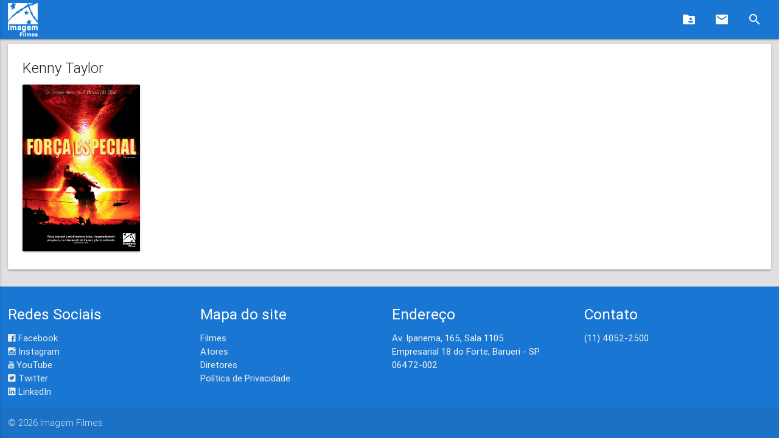

--- FILE ---
content_type: text/html;charset=UTF-8
request_url: https://imagemfilmes.com.br/ator/kenny-taylor
body_size: 8944
content:
<!DOCTYPE HTML>
<html lang="pt-br">
<head><link rel="stylesheet" type="text/css" href="../wicket/resource/br.com.imagemfilmes.site.templates.principal.TemplatePrincipal/css/materialize.min-ver-015E160E062745406816FD8BFFB29759.css" />
<link rel="stylesheet" type="text/css" href="../wicket/resource/br.com.imagemfilmes.site.templates.principal.TemplatePrincipal/css/material-icons.min-ver-993BFD0E3E017E46F5A8958F4C5C58FA.css" />
<link rel="stylesheet" type="text/css" href="../wicket/resource/br.com.imagemfilmes.site.templates.principal.TemplatePrincipal/css/material-design-iconic-font.min-ver-A9682D2CC10D892A2497B61B3873B30F.css" />
<link rel="stylesheet" type="text/css" href="../wicket/resource/br.com.imagemfilmes.site.templates.principal.TemplatePrincipal/TemplatePrincipal-ver-B4A526D54C56644CCCAD4BD7A67461F4.css" />
<script type="text/javascript" src="../wicket/resource/org.apache.wicket.resource.JQueryResourceReference/jquery/jquery-3.7.1-ver-962A4A135B116C30221466C5E4F0E7A1.js"></script>
<script type="text/javascript" src="../wicket/resource/org.apache.wicket.ajax.AbstractDefaultAjaxBehavior/res/js/wicket-ajax-jquery-ver-8CD946166F47E5DD4EADD165939FF57D.js"></script>
<script type="text/javascript" src="../wicket/resource/br.com.imagemfilmes.site.templates.principal.TemplatePrincipal/js/materialize.min-ver-8E727A037B7E48A2D87C52E3C69FE307.js"></script>
<link rel="stylesheet" type="text/css" href="../wicket/resource/br.com.imagemfilmes.site.components.topo.TopoComponent/TopoComponent-ver-B9783B345FB8E0F882899561E8761152.css" />
<script type="text/javascript" src="../wicket/resource/br.com.imagemfilmes.site.components.topo.TopoComponent/TopoComponent-ver-5EC92955DD260C002A75A24D9B12ADC4.js"></script>

<meta http-equiv="Content-Type" content="text/html; charset=UTF-8">
<meta name="description" content="Filmes estrelados por Kenny Taylor."/>
<meta name="viewport" content="width=device-width, initial-scale=1.0"/>
<meta name="language" content="pt-br"/>
<link rel="shortcut icon" href="/images/wmx/favicon.ico"/>
<link rel="canonical" href="http://imagemfilmes.com.br/ator/kenny-taylor"/>
<title>Kenny Taylor</title>
<script type="text/javascript" async="async" src="../wicket/resource/br.com.imagemfilmes.site.templates.principal.TemplatePrincipal/js/analytics_wmx-ver-67B9885E1A5B84288981AAC681C8861F.js"></script>
<script type="text/javascript" async="async" src="../wicket/resource/br.com.imagemfilmes.site.templates.principal.TemplatePrincipal/js/pixel_wmx-ver-CCA4878830EDCCF89D7DCA791A4D9278.js"></script>
</head>
<body>

<nav>
<div class="nav-wrapper">
<a data-activates="mobile-nav" class="button-collapse"><i class="material-icons">menu</i></a>
<ul class="right hide-on-large-only">
<a class="brand-logo-link brand-logo" href="../"><img src="../wicket/resource/br.com.imagemfilmes.site.components.topo.TopoComponent/logo-ver-8F19BDD816161E9A294B685760A298D6.png"/></a>
<li>
<a class="right" onclick="exibeBusca()"><i class="material-icons">search</i></a>
</li>
</ul>
<div class="container hide-on-med-and-down">
<a class="brand-logo-link brand-logo" href="../"><img src="../wicket/resource/br.com.imagemfilmes.site.components.topo.TopoComponent/logo-ver-8F19BDD816161E9A294B685760A298D6.png"/></a>
<ul class="right">
<li title="Área de imprensa">
<a href="https://exibidor.imagemfilmes.com.br"><i class="material-icons">folder_shared</i></a>
</li>
<li title="Entre em contato">
<a href="../contato"><i class="material-icons">email</i></a>
</li>
<li title="Pesquisa">
<a onclick="exibeBusca()"><i class="material-icons">search</i></a>
</li>
</ul>
</div>
<div id="container-search" class="container-search input-field">
<form id="id1" method="post" action="./kenny-taylor?-1.-topo-formPesquisa"><div id="id1_hf_0" hidden="" class="hidden-fields"></div>
<input id="search" class="container-search-input input-search" type="search" onblur="escondeBusca()" value="" name="stringPesquisa">
<label class="container-search-input-label-icon label-icon"><i class="material-icons">search</i></label>
<i class="material-icons">close</i>
</form>
</div>
<ul id="mobile-nav" class="side-nav">
<li><a href="../"><i class="material-icons">home</i>Home</a></li>
<li><a href="https://exibidor.imagemfilmes.com.br"><i class="material-icons">live_tv</i>Imprensa</a></li>
<li><a href="../contato"><i class="material-icons">comment</i>Contato</a></li>

<li><div class="divider"></div></li>
<li><a class="subheader">Redes Sociais</a></li>
<li><a class="waves-effect" target="facebook" href="https://www.facebook.com/imagemfilmes"><i class="zmdi zmdi-facebook-box"></i>Facebook</a></li>
<li><a class="waves-effect" target="instagram" href="https://www.instagram.com/imagemfilmes"><i class="zmdi zmdi-instagram"></i>Instagram</a></li>
<li><a class="waves-effect" target="youtube" href="https://www.youtube.com/imagemfilmes"><i class="zmdi zmdi-youtube"></i>YouTube</a></li>
<li><a class="waves-effect" target="twitter" href="https://twitter.com/imagemfilmes"><i class="zmdi zmdi-twitter-box"></i>Twitter</a></li>
<li><a class="waves-effect" target="linkedin" href="https://br.linkedin.com/company/imagem-filmes"><i class="zmdi zmdi-linkedin-box"></i>LinkedIn</a></li>

</ul>
</div>
</nav>

<main>


<script type="application/ld+json">
{
    "@context": "http://schema.org",
    "@type": "BreadcrumbList",
    "itemListElement":
    [
        {
            "@type": "ListItem",
            "position": 1,
            "item":
            {
                "@id": "https://www.imagemfilmes.com.br/atores",
                "name": "Atores"
            }
        }, {
            "@type": "ListItem",
            "position": 2,
            "item":
            {
                "@id": "https://www.imagemfilmes.com.br/atores/693484/kenny-taylor",
                "name": "Kenny Taylor"
            }
        }
    ]
}</script>

<div class="container imagemfilmes-conteudo">
<div class="card">
<div class="card-content">
<span class="card-title text-darken-4">Kenny Taylor</span>
<div class="row">
<div class="col s3 m2 l2">

<a href="../filme/forca-especial">
<div class="card hoverable">
<div class="card-image">
<img class="capa-filme-aspect-ratio" src="https://midias.imagemfilmes.com.br/capas/f251b450-dcd1-41df-93a7-45432c27b970_m.jpg?2019-06-17T15:54:41.330753" onerror="this.onerror=null;this.src=&#039;/images/fallbackCapa.jpg&#039;;" alt="Capa do filme &#039;Força Especial&#039;"/>
</div>
</div>
</a>

</div>
</div>
</div>
</div>
</div>

</main>

<footer class="page-footer">
<div class="container">
<div class="row">
<div class="col l3 m4 s12">
<h5 class="white-text">Redes Sociais</h5>
<ul>
<li><a class="grey-text text-lighten-3" target="facebook" href="https://www.facebook.com/imagemfilmes"><i class="zmdi zmdi-facebook-box"></i> Facebook</a></li>
<li><a class="grey-text text-lighten-3" target="instagram" href="https://www.instagram.com/imagemfilmes"><i class="zmdi zmdi-instagram"></i> Instagram</a></li>
<li><a class="grey-text text-lighten-3" target="youtube" href="https://www.youtube.com/imagemfilmes"><i class="zmdi zmdi-youtube"></i> YouTube</a></li>
<li><a class="grey-text text-lighten-3" target="twitter" href="https://twitter.com/imagemfilmes"><i class="zmdi zmdi-twitter-box"></i> Twitter</a></li>
<li><a class="grey-text text-lighten-3" target="linkedin" href="https://br.linkedin.com/company/imagem-filmes"><i class="zmdi zmdi-linkedin-box"></i> LinkedIn</a></li>
</ul>
</div>
<div class="col l3 m4 s12">
<h5 class="white-text">Mapa do site</h5>
<ul>
<li><a class="grey-text text-lighten-3" href="../filmes">Filmes</a></li>
<li><a class="grey-text text-lighten-3" href="../atores">Atores</a></li>
<li><a class="grey-text text-lighten-3" href="../diretores">Diretores</a></li>
<li><a class="grey-text text-lighten-3" href="../privacidade">Política de Privacidade</a></li>
</ul>
</div>
<div class="col l3 m4 s12">
<h5 class="white-text">Endereço</h5>
<p class="grey-text text-lighten-4">Av. Ipanema, 165, Sala 1105<br>
Empresarial 18 do Forte, Barueri - SP<br>
06472-002
</p>
</div>
<div class="col l3 m4 s12">
<h5 class="white-text">Contato</h5>
<ul>
<li><a class="grey-text text-lighten-3" href="1140522500">(11) 4052-2500</a></li>
</ul>
</div>
</div>
</div>
<div class="footer-copyright">
<div class="container">© <span>2026</span> <span>Imagem Filmes</span></div>
</div>
</footer>


<script type="application/ld+json">
{
      "@context": "http://schema.org",
      "@type": "Person",
      "name": "Imagem Filmes",
      "url": "https://www.imagemfilmes.com.br",
      "sameAs":
      [
            "https://www.youtube.com/imagemfilmes",
            "https://www.facebook.com/imagemfilmes",
            "https://www.instagram.com/imagemfilmes",
            "https://twitter.com/imagemfilmes",
            "https://br.linkedin.com/company/imagem-filmes"
      ]
}
</script>


<script type="application/ld+json">
{
      "@context": "http://schema.org",
      "@type": "WebSite",
      "name": "Imagem Filmes",
      "url": "https://www.imagemfilmes.com.br"
}
</script>


<script type="application/ld+json">
{
      "@context": "http://schema.org",
      "@type": "Organization",
      "url": "https://www.imagemfilmes.com.br",
      "contactPoint":
      [
          {
                "@type": "ContactPoint",
                "email": "cinema@imagemfilmes.com.br",
                "telephone": "(11) 4052-2500",
                "contactType": "customer service"
          }
      ]
}
</script>

</body>
</html>